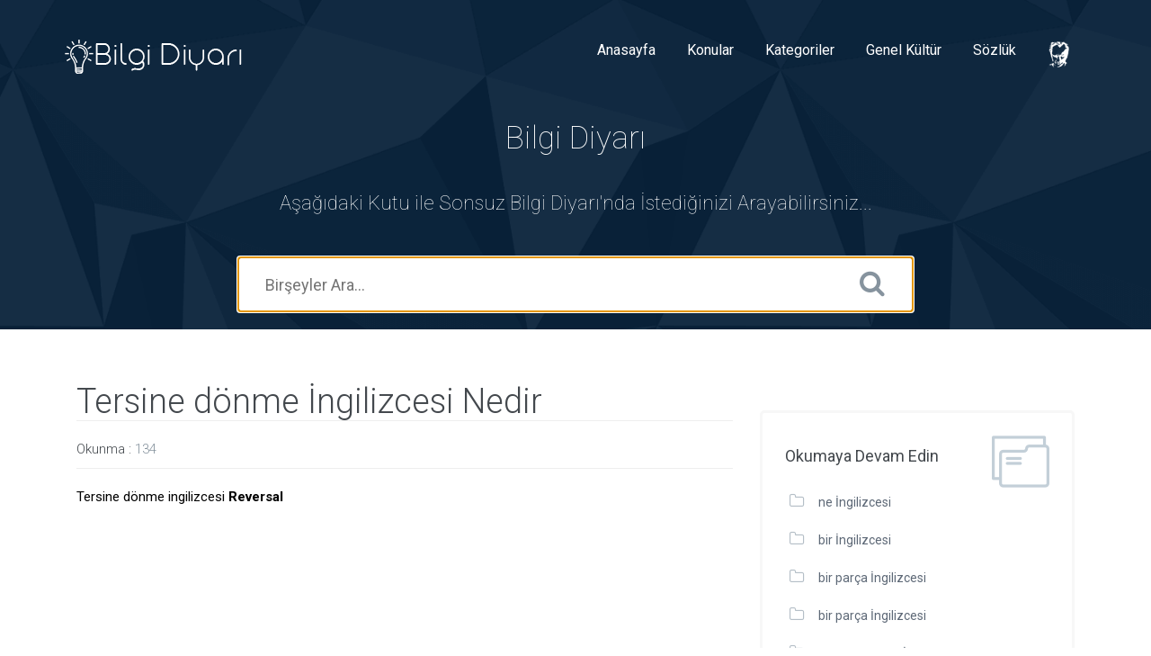

--- FILE ---
content_type: text/html; charset=UTF-8
request_url: https://www.bilgidiyari.com/sozluk/tersine-donme-reversal/72923
body_size: 2297
content:
<!DOCTYPE html>
<html lang="tr">
<head>
    <meta charset="utf-8">
    <meta name="viewport" content="width=device-width, initial-scale=1">
    <title>Tersine dönme İngilizcesi Nedir</title>
    <meta name="description" content="Tersine dönme İngilizcesi Nedir"/>
    <meta property="og:locale" content="tr_TR" />
    <meta property="og:type" content="article" />
    <meta property="og:site_name" content="Tersine dönme İngilizcesi Nedir" />
    <meta property="og:title" content="Tersine dönme İngilizcesi Nedir" />
    <meta property="og:description" content="Tersine dönme İngilizcesi Nedir" />
    <meta name="twitter:title" content="Tersine dönme İngilizcesi Nedir" />
    <meta name="twitter:description" content="Tersine dönme İngilizcesi Nedir" />
    <link href='https://fonts.googleapis.com/css?family=Roboto:400,100,100italic,300,300italic,400italic,500,500italic,700,700italic,900,900italic' rel='stylesheet' type='text/css'>
    <link rel="stylesheet" href="/assets/css/bootstrap.min.css">
    <link rel="stylesheet" href="/assets/css/font-awesome.min.css">
    <link rel="stylesheet" href="/assets/css/main.css">
    <link rel="icon" type="image/png" href="/assets/images/favicon.png" />
    <meta name="google-site-verification" content="UcwklBTT7NV6kRHXwhigYaRy-mNV2HxY3Qjh8owiewY" />
    <meta name="yandex-verification" content="1ac461aea793778a" />
    <meta name="msvalidate.01" content="5124492D26457A7CDC6D533EF8C0701A" />
    <meta name="robots" content="all" />
    <meta name="author" content="Bilgi Diyarı">
    <meta name="publisher" content="Bilgi Diyarı" />
</head>
<body >
<header id="hero" class="hero overlay">
    <nav class="navbar">
        <div class="container">
            <div class="navbar-header">
                <button type="button" class="navbar-toggle collapsed" data-toggle="collapse"
                        data-target="#navbar-collapse" aria-expanded="false">
                    <span class="sr-only">Toggle navigation</span>
                    <span class="fa fa-bars"></span>
                </button>
                <a href="/" class="brand" title="Bilgi Diyarı">
                    <img src="/assets/images/logo.png" alt="Bilgi Diyarı Logo">
                </a>
            </div>
            <div class="navbar-collapse collapse" id="navbar-collapse">
                <ul class="nav navbar-nav navbar-right">
                    <li><a href="/" title="Bilgi Diyarı">Anasayfa</a></li>
                    <li><a href="/konu" title="Konular">Konular</a></li>
                    <li><a href="/kategori" title="Kategoriler">Kategoriler</a></li>
                    <li><a href="/genel-kultur" title="Genel Kültür">Genel Kültür</a></li>
                    <li><a href="/sozluk" title="Sözlük">Sözlük</a></li>
                    <li><a href="/konu/mustafa-kemal-ataturk/3871" title="Mustafa Kemal Atatürk"><img src="/assets/images/ataturk.png" alt="atatürk"></a></li>
                </ul>
            </div>
        </div>
    </nav>
    <div class="masthead text-center">
        <div class="container">
            <div class="row">
                                <div class="col-md-8 col-md-offset-2">
                    <p class="topmeta">Bilgi Diyarı</p>
                    <p class="lead text-muted">Aşağıdaki Kutu ile Sonsuz Bilgi Diyarı'nda İstediğinizi
                        Arayabilirsiniz...</p>
                    <form method="get" action="/ara/">
                        <input name="ara" type="text" class="search-field" placeholder="Birşeyler Ara..." autofocus/>
                        <button type="submit"><i class="fa fa-search"></i></button>
                    </form>
                </div>
                            </div>
        </div>
    </div>
</header>
    <main class="content-wrapper">
        <div class="container">
            <div class="col-lg-8">
                <article class="post">
                    <h1 class="border_bottom">Tersine dönme İngilizcesi Nedir</h1>
                    <ul class="meta">
                        <li><span>Okunma :</span> 134</li>
                    </ul>
                    Tersine dönme ingilizcesi <b>Reversal</b>
                </article>
            </div>
            <div class="col-lg-4">
                <div class="sidebar">
                    <div class="pt-50">
                        <div class="widget widget_categories">
                            <span class="icon icon-folder"></span>
                            <h4>Okumaya Devam Edin</h4>
                            <ul>
                                                                    <li><a href="/sozluk/ne-ingilizcesi/1" title="ne İngilizcesi">ne İngilizcesi</a></li>
                                                                    <li><a href="/sozluk/bir-ingilizcesi/2" title="bir İngilizcesi">bir İngilizcesi</a></li>
                                                                    <li><a href="/sozluk/bir-parca-ingilizcesi/3" title="bir parça İngilizcesi">bir parça İngilizcesi</a></li>
                                                                    <li><a href="/sozluk/bir-parca-ingilizcesi/4" title="bir parça İngilizcesi">bir parça İngilizcesi</a></li>
                                                                    <li><a href="/sozluk/bir-parca-fazla-ingilizcesi/5" title="bir parça fazla İngilizcesi">bir parça fazla İngilizcesi</a></li>
                                                            </ul>
                            <a href="/bilgi-yarismasi" class="btn btn-success" title="Bilgi Yarışması">Bilgi Yarışması</a>
                        </div>
                    </div>
                </div>
            </div>
        </div>
    </main>
<footer>
    <div class="container">
        <div class="row">
            <div class="col-lg-7 col-md-5 col-sm-9">
                <ul class="footer-links">
                    <li><a href="/" title="Bilgi Diyarı">Anasayfa</a></li>
                    <li><a href="/konu" title="Konular">Konular</a></li>
                    <li><a href="/kategori" title="Kategoriler">Kategoriler</a></li>
                    <li><a href="/genel-kultur" title="Genel Kültür">Genel Kültür</a></li>
                    <li><a href="/sozluk" title="Sözlük">Sözlük</a></li>
                    <li><a href="/yazar-girisi" title="Yazar Girişi">Yazar Girişi</a></li>
                </ul>
            </div>
            <div class="col-lg-5 col-md-7 col-sm-12">
                <div class="copyright">
                    <p>Copyright © 2022 Bilgi Diyarı. Sitemizde Yer Alan İçeriğin Her Hakkı Saklıdır. İzinsiz
                        Kopyalanması Fikir ve Sanat Eserleri Kanunu Uyarınca Maddi Yaptırıma Tabiidir.</p>
                </div>
            </div>
        </div>
    </div>
</footer>

<script src="/assets/js/jquery-1.12.3.min.js" defer></script>
<script src="/assets/js/bootstrap.min.js" defer></script>
<script src="/assets/js/main.js" defer></script>
<script type="text/javascript" > (function(m,e,t,r,i,k,a){m[i]=m[i]||function(){(m[i].a=m[i].a||[]).push(arguments)}; m[i].l=1*new Date();k=e.createElement(t),a=e.getElementsByTagName(t)[0],k.async=1,k.src=r,a.parentNode.insertBefore(k,a)}) (window, document, "script", "https://mc.yandex.ru/metrika/tag.js", "ym"); ym(88590598, "init", { clickmap:true, trackLinks:true, accurateTrackBounce:true }); </script> <noscript><div><img src="https://mc.yandex.ru/watch/88590598" style="position:absolute; left:-9999px;" alt="yandex" /></div></noscript>
<script async src="https://www.googletagmanager.com/gtag/js?id=G-BL5V88EK9B"></script>
<script>
    window.dataLayer = window.dataLayer || [];
    function gtag(){dataLayer.push(arguments);}
    gtag('js', new Date());
    gtag('config', 'G-BL5V88EK9B');
</script>

<script async src="https://pagead2.googlesyndication.com/pagead/js/adsbygoogle.js?client=ca-pub-1038049935178306"
        crossorigin="anonymous"></script>
<script data-ad-client="ca-pub-1038049935178306" async src="https://pagead2.googlesyndication.com/pagead/js/adsbygoogle.js"></script>
<script async src="https://pagead2.googlesyndication.com/pagead/js/adsbygoogle.js"></script>
<!-- genel -->
<ins class="adsbygoogle"
     style="display:block"
     data-ad-client="ca-pub-1038049935178306"
     data-ad-slot="2017733022"
     data-ad-format="auto"
     data-full-width-responsive="true"></ins>
<script>
    (adsbygoogle = window.adsbygoogle || []).push({});
</script>
</body>
</html>


--- FILE ---
content_type: text/html; charset=utf-8
request_url: https://www.google.com/recaptcha/api2/aframe
body_size: 265
content:
<!DOCTYPE HTML><html><head><meta http-equiv="content-type" content="text/html; charset=UTF-8"></head><body><script nonce="eUoS9iU3FtBnJUmOsPw02Q">/** Anti-fraud and anti-abuse applications only. See google.com/recaptcha */ try{var clients={'sodar':'https://pagead2.googlesyndication.com/pagead/sodar?'};window.addEventListener("message",function(a){try{if(a.source===window.parent){var b=JSON.parse(a.data);var c=clients[b['id']];if(c){var d=document.createElement('img');d.src=c+b['params']+'&rc='+(localStorage.getItem("rc::a")?sessionStorage.getItem("rc::b"):"");window.document.body.appendChild(d);sessionStorage.setItem("rc::e",parseInt(sessionStorage.getItem("rc::e")||0)+1);localStorage.setItem("rc::h",'1769655135115');}}}catch(b){}});window.parent.postMessage("_grecaptcha_ready", "*");}catch(b){}</script></body></html>

--- FILE ---
content_type: application/x-javascript
request_url: https://www.bilgidiyari.com/assets/js/main.js
body_size: -375
content:
jQuery(function(t){
    "use strict"

});